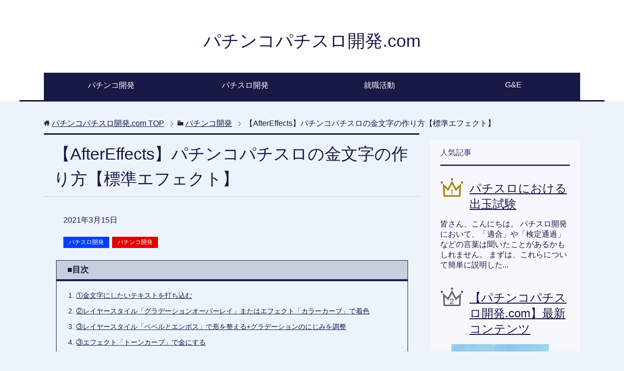

--- FILE ---
content_type: text/html; charset=UTF-8
request_url: http://xn--tckmwb1fc2rrbx534jj6sc.com/pachinko/%E3%80%90aftereffects%E3%80%91%E9%87%91%E6%96%87%E5%AD%97%E3%81%AE%E4%BD%9C%E3%82%8A%E6%96%B9%EF%BD%9E%E5%88%9D%E7%B4%9A%EF%BD%9E%E3%80%90%E6%A8%99%E6%BA%96%E3%82%A8%E3%83%95%E3%82%A7%E3%82%AF/
body_size: 16833
content:


<!DOCTYPE html>
<html lang="ja" class="col2">
<head prefix="og: http://ogp.me/ns# fb: http://ogp.me/ns/fb#">
<meta charset="UTF-8">
<meta http-equiv="X-UA-Compatible" content="IE=edge">
<meta name="description" content="みなさんこんにちは。 今回はパチンコパチスロ開発、遊技機開発の現場でも多く使用されているAfterEffectsの標準エフェクトだけを使用した、金色文字の作り方をご紹介いたします。 「金文字」「金色文字」「派手でインパク …">
<meta name="generator" content="WordPress 4.9.26">
<meta name="keywords" content="パチンコ開発,パチスロ開発,パチンコ規則,パチスロ規則,遊技機開発,遊技機規則,パチンコ企画,パチスロ企画,パチンコ設計,パチスロ設計,AfterEffects,テキスト,パチスロ,パチンコ,映像,演出,金文字,金色">
<meta name="viewport" content="width=device-width, initial-scale=1.0">
<title>【AfterEffects】パチンコパチスロの金文字の作り方【標準エフェクト】 | パチンコパチスロ開発.com</title>
<link rel="dns-prefetch" href="//s.w.org">
<link rel="canonical" href="http://xn--tckmwb1fc2rrbx534jj6sc.com/pachinko/%e3%80%90aftereffects%e3%80%91%e9%87%91%e6%96%87%e5%ad%97%e3%81%ae%e4%bd%9c%e3%82%8a%e6%96%b9%ef%bd%9e%e5%88%9d%e7%b4%9a%ef%bd%9e%e3%80%90%e6%a8%99%e6%ba%96%e3%82%a8%e3%83%95%e3%82%a7%e3%82%af/">
<link rel="amphtml" href="http://xn--tckmwb1fc2rrbx534jj6sc.com/pachinko/%e3%80%90aftereffects%e3%80%91%e9%87%91%e6%96%87%e5%ad%97%e3%81%ae%e4%bd%9c%e3%82%8a%e6%96%b9%ef%bd%9e%e5%88%9d%e7%b4%9a%ef%bd%9e%e3%80%90%e6%a8%99%e6%ba%96%e3%82%a8%e3%83%95%e3%82%a7%e3%82%af/amp/">
<link rel="alternate" type="application/rss+xml" title="パチンコパチスロ開発.com &raquo; フィード" href="http://xn--tckmwb1fc2rrbx534jj6sc.com/feed/">
<link rel="alternate" type="application/rss+xml" title="パチンコパチスロ開発.com &raquo; コメントフィード" href="http://xn--tckmwb1fc2rrbx534jj6sc.com/comments/feed/">
<link rel="alternate" type="application/json+oembed" href="http://xn--tckmwb1fc2rrbx534jj6sc.com/wp-json/oembed/1.0/embed?url=http%3A%2F%2Fxn--tckmwb1fc2rrbx534jj6sc.com%2Fpachinko%2F%25e3%2580%2590aftereffects%25e3%2580%2591%25e9%2587%2591%25e6%2596%2587%25e5%25ad%2597%25e3%2581%25ae%25e4%25bd%259c%25e3%2582%258a%25e6%2596%25b9%25ef%25bd%259e%25e5%2588%259d%25e7%25b4%259a%25ef%25bd%259e%25e3%2580%2590%25e6%25a8%2599%25e6%25ba%2596%25e3%2582%25a8%25e3%2583%2595%25e3%2582%25a7%25e3%2582%25af%2F">
<link rel="alternate" type="text/xml+oembed" href="http://xn--tckmwb1fc2rrbx534jj6sc.com/wp-json/oembed/1.0/embed?url=http%3A%2F%2Fxn--tckmwb1fc2rrbx534jj6sc.com%2Fpachinko%2F%25e3%2580%2590aftereffects%25e3%2580%2591%25e9%2587%2591%25e6%2596%2587%25e5%25ad%2597%25e3%2581%25ae%25e4%25bd%259c%25e3%2582%258a%25e6%2596%25b9%25ef%25bd%259e%25e5%2588%259d%25e7%25b4%259a%25ef%25bd%259e%25e3%2580%2590%25e6%25a8%2599%25e6%25ba%2596%25e3%2582%25a8%25e3%2583%2595%25e3%2582%25a7%25e3%2582%25af%2F&#038;format=xml">
<link rel="https://api.w.org/" href="http://xn--tckmwb1fc2rrbx534jj6sc.com/wp-json/">
<link rel="EditURI" type="application/rsd+xml" title="RSD" href="http://xn--tckmwb1fc2rrbx534jj6sc.com/xmlrpc.php?rsd">
<link rel="wlwmanifest" type="application/wlwmanifest+xml" href="http://xn--tckmwb1fc2rrbx534jj6sc.com/wp-includes/wlwmanifest.xml">
<link rel="shortlink" href="http://xn--tckmwb1fc2rrbx534jj6sc.com/?p=2218">
<link rel="stylesheet" id="contact-form-7-css" href="http://xn--tckmwb1fc2rrbx534jj6sc.com/wp-content/plugins/contact-form-7/includes/css/styles.css,qver=5.1.1.pagespeed.ce.WtHPo_UXX2.css" type="text/css" media="all">
<link rel="stylesheet" id="wp-polls-css" href="http://xn--tckmwb1fc2rrbx534jj6sc.com/wp-content/plugins/wp-polls/polls-css.css,qver=2.75.2.pagespeed.ce.5hn-1Nuc7e.css" type="text/css" media="all">
<link rel="stylesheet" id="keni_base-css" href="http://xn--tckmwb1fc2rrbx534jj6sc.com/wp-content/themes/keni71_wp_cool_navy_201807101630/base.css,qver=4.9.26.pagespeed.ce.S8Xx9Q_fEx.css" type="text/css" media="all">
<link rel="stylesheet" id="child_keni_base-css" href="http://xn--tckmwb1fc2rrbx534jj6sc.com/wp-content/themes/child/base.css,qver=4.9.26.pagespeed.ce.B0JQ703nI9.css" type="text/css" media="all">
<link rel="stylesheet" id="keni_rwd-css" href="http://xn--tckmwb1fc2rrbx534jj6sc.com/wp-content/themes/keni71_wp_cool_navy_201807101630/rwd.css,qver=4.9.26.pagespeed.ce.1YPP4IhBO3.css" type="text/css" media="all">
<link rel="stylesheet" id="child_keni_rwd-css" href="http://xn--tckmwb1fc2rrbx534jj6sc.com/wp-content/themes/child/rwd.css,qver=4.9.26.pagespeed.ce.5mGZcbfgow.css" type="text/css" media="all">
<style type="text/css" media="all">/*<![CDATA[ */
img.wp-smiley,
img.emoji {
display: inline !important;
border: none !important;
box-shadow: none !important;
height: 1em !important;
width: 1em !important;
margin: 0 .07em !important;
vertical-align: -0.1em !important;
background: none !important;
padding: 0 !important;
}
.wp-polls .pollbar {
margin: 1px;
font-size: 6px;
line-height: 8px;
height: 8px;
background-image: url('http://xn--tckmwb1fc2rrbx534jj6sc.com/wp-content/plugins/wp-polls/images/default/pollbg.gif');
border: 1px solid #c8c8c8;
}
/* ]]>*/</style>
<script type="text/javascript" src="http://xn--tckmwb1fc2rrbx534jj6sc.com/wp-includes/js/jquery/jquery.js,qver=1.12.4.pagespeed.jm.gp20iU5FlU.js"></script>
<script type="text/javascript" src="http://xn--tckmwb1fc2rrbx534jj6sc.com/wp-includes/js/jquery/jquery-migrate.min.js?ver=1.4.1"></script>
<script type="text/javascript">//<![CDATA[
window._wpemojiSettings={"baseUrl":"https:\/\/s.w.org\/images\/core\/emoji\/11\/72x72\/","ext":".png","svgUrl":"https:\/\/s.w.org\/images\/core\/emoji\/11\/svg\/","svgExt":".svg","source":{"concatemoji":"http:\/\/xn--tckmwb1fc2rrbx534jj6sc.com\/wp-includes\/js\/wp-emoji-release.min.js?ver=4.9.26"}};!function(e,a,t){var n,r,o,i=a.createElement("canvas"),p=i.getContext&&i.getContext("2d");function s(e,t){var a=String.fromCharCode;p.clearRect(0,0,i.width,i.height),p.fillText(a.apply(this,e),0,0);e=i.toDataURL();return p.clearRect(0,0,i.width,i.height),p.fillText(a.apply(this,t),0,0),e===i.toDataURL()}function c(e){var t=a.createElement("script");t.src=e,t.defer=t.type="text/javascript",a.getElementsByTagName("head")[0].appendChild(t)}for(o=Array("flag","emoji"),t.supports={everything:!0,everythingExceptFlag:!0},r=0;r<o.length;r++)t.supports[o[r]]=function(e){if(!p||!p.fillText)return!1;switch(p.textBaseline="top",p.font="600 32px Arial",e){case"flag":return s([55356,56826,55356,56819],[55356,56826,8203,55356,56819])?!1:!s([55356,57332,56128,56423,56128,56418,56128,56421,56128,56430,56128,56423,56128,56447],[55356,57332,8203,56128,56423,8203,56128,56418,8203,56128,56421,8203,56128,56430,8203,56128,56423,8203,56128,56447]);case"emoji":return!s([55358,56760,9792,65039],[55358,56760,8203,9792,65039])}return!1}(o[r]),t.supports.everything=t.supports.everything&&t.supports[o[r]],"flag"!==o[r]&&(t.supports.everythingExceptFlag=t.supports.everythingExceptFlag&&t.supports[o[r]]);t.supports.everythingExceptFlag=t.supports.everythingExceptFlag&&!t.supports.flag,t.DOMReady=!1,t.readyCallback=function(){t.DOMReady=!0},t.supports.everything||(n=function(){t.readyCallback()},a.addEventListener?(a.addEventListener("DOMContentLoaded",n,!1),e.addEventListener("load",n,!1)):(e.attachEvent("onload",n),a.attachEvent("onreadystatechange",function(){"complete"===a.readyState&&t.readyCallback()})),(n=t.source||{}).concatemoji?c(n.concatemoji):n.wpemoji&&n.twemoji&&(c(n.twemoji),c(n.wpemoji)))}(window,document,window._wpemojiSettings);
//]]></script>

<!--OGP-->
<meta property="og:type" content="article"/>
<meta property="og:url" content="http://xn--tckmwb1fc2rrbx534jj6sc.com/pachinko/%e3%80%90aftereffects%e3%80%91%e9%87%91%e6%96%87%e5%ad%97%e3%81%ae%e4%bd%9c%e3%82%8a%e6%96%b9%ef%bd%9e%e5%88%9d%e7%b4%9a%ef%bd%9e%e3%80%90%e6%a8%99%e6%ba%96%e3%82%a8%e3%83%95%e3%82%a7%e3%82%af/"/>
<meta property="og:title" content="【AfterEffects】パチンコパチスロの金文字の作り方【標準エフェクト】 | パチンコパチスロ開発.com"/>
<meta property="og:description" content="みなさんこんにちは。 今回はパチンコパチスロ開発、遊技機開発の現場でも多く使用されているAfterEffectsの標準エフェクトだけを使用した、金色文字の作り方をご紹介いたします。 「金文字」「金色文字」「派手でインパク …"/>
<meta property="og:site_name" content="パチンコパチスロ開発.com"/>
<meta property="og:image" content="http://xn--tckmwb1fc2rrbx534jj6sc.com/wp-content/uploads/2021/03/7c96f504dba0927155eaeda066ec1ba4.png"/>
<meta property="og:locale" content="ja_JP"/>
<!--OGP-->
        <link rel="shortcut icon" type="image/x-icon" href="http://xn--tckmwb1fc2rrbx534jj6sc.com/wp-content/themes/keni71_wp_cool_navy_201807101630/favicon.ico">
        <link rel="apple-touch-icon" href="http://xn--tckmwb1fc2rrbx534jj6sc.com/wp-content/themes/keni71_wp_cool_navy_201807101630/images/apple-touch-icon.png.pagespeed.ce.kDScGMjLws.png">
        <link rel="apple-touch-icon-precomposed" href="http://xn--tckmwb1fc2rrbx534jj6sc.com/wp-content/themes/keni71_wp_cool_navy_201807101630/images/apple-touch-icon.png.pagespeed.ce.kDScGMjLws.png">
        <link rel="icon" href="http://xn--tckmwb1fc2rrbx534jj6sc.com/wp-content/themes/keni71_wp_cool_navy_201807101630/images/apple-touch-icon.png.pagespeed.ce.kDScGMjLws.png">
	    <!--[if lt IE 9]>
    <script src="http://xn--tckmwb1fc2rrbx534jj6sc.com/wp-content/themes/keni71_wp_cool_navy_201807101630/js/html5.js"></script><![endif]-->
	<!-- Global site tag (gtag.js) - Google Analytics -->
<script async src="https://www.googletagmanager.com/gtag/js?id=UA-106760743-2"></script>
<script>window.dataLayer=window.dataLayer||[];function gtag(){dataLayer.push(arguments);}gtag('js',new Date());gtag('config','UA-106760743-2');</script>


</head>
    <body class="post-template-default single single-post postid-2218 single-format-standard">
	
    <div class="container">
        <header id="top" class="site-header ">
            <div class="site-header-in">
                <div class="site-header-conts">
					                        <p class="site-title"><a href="http://xn--tckmwb1fc2rrbx534jj6sc.com">パチンコパチスロ開発.com</a>
                        </p>
					                </div>
            </div>
			                <!--▼グローバルナビ-->
                <nav class="global-nav">
                    <div class="global-nav-in">
                        <div class="global-nav-panel"><span class="btn-global-nav icon-gn-menu">メニュー</span></div>
                        <ul id="menu">
							<li class="menu-item menu-item-type-taxonomy menu-item-object-category current-post-ancestor current-menu-parent current-post-parent menu-item-13"><a href="http://xn--tckmwb1fc2rrbx534jj6sc.com/category/pachinko/">パチンコ開発</a></li>
<li class="menu-item menu-item-type-taxonomy menu-item-object-category current-post-ancestor current-menu-parent current-post-parent menu-item-12"><a href="http://xn--tckmwb1fc2rrbx534jj6sc.com/category/pachislot/">パチスロ開発</a></li>
<li class="menu-item menu-item-type-taxonomy menu-item-object-category menu-item-14"><a href="http://xn--tckmwb1fc2rrbx534jj6sc.com/category/shukatu/">就職活動</a></li>
<li class="menu-item menu-item-type-custom menu-item-object-custom menu-item-15"><a href="http://www.g-e.jp/">G&#038;E</a></li>
                        </ul>
                    </div>
                </nav>
                <!--▲グローバルナビ-->
			        </header>
		        <!--▲サイトヘッダー-->

<div class="main-body">
<div class="main-body-in">

		<nav class="breadcrumbs">
			<ol class="breadcrumbs-in" itemscope itemtype="http://schema.org/BreadcrumbList">
				<li class="bcl-first" itemprop="itemListElement" itemscope itemtype="http://schema.org/ListItem">
	<a itemprop="item" href="http://xn--tckmwb1fc2rrbx534jj6sc.com"><span itemprop="name">パチンコパチスロ開発.com</span> TOP</a>
	<meta itemprop="position" content="1"/>
</li>
<li itemprop="itemListElement" itemscope itemtype="http://schema.org/ListItem">
	<a itemprop="item" href="http://xn--tckmwb1fc2rrbx534jj6sc.com/category/pachinko/"><span itemprop="name">パチンコ開発</span></a>
	<meta itemprop="position" content="2"/>
</li>
<li class="bcl-last">【AfterEffects】パチンコパチスロの金文字の作り方【標準エフェクト】</li>
			</ol>
		</nav>
	
	<!--▼メインコンテンツ-->
	<main>
	<div class="main-conts">

		<!--記事-->
		<article id="post-2218" class="section-wrap post-2218 post type-post status-publish format-standard has-post-thumbnail category-pachislot category-pachinko tag-aftereffects tag-260 tag-7 tag-17 tag-74 tag-54 tag-258 tag-259">
			<div class="section-in">

			<header class="article-header">
				<h1 class="section-title" itemprop="headline">【AfterEffects】パチンコパチスロの金文字の作り方【標準エフェクト】</h1>
				<p class="post-date"><time datetime="2021-03-15" itemprop="datePublished" content="2021-03-15">2021年3月15日</time></p>
				<meta itemprop="dateModified" content="2021-03-15">
								<div class="post-cat">
<span class="cat cat003" style="background-color: #003ff5;"><a href="http://xn--tckmwb1fc2rrbx534jj6sc.com/category/pachislot/" style="color: #FFF;">パチスロ開発</a></span>
<span class="cat cat001" style="background-color: #e00000;"><a href="http://xn--tckmwb1fc2rrbx534jj6sc.com/category/pachinko/" style="color: #FFF;">パチンコ開発</a></span>

</div>
							</header>

			<div class="article-body">
			<p>みなさんこんにちは。<br/>
今回はパチンコパチスロ開発、遊技機開発の現場でも多く使用されている<span style="color: #ff0000;">AfterEffects</span>の<strong><span style="text-decoration: underline;"><span style="color: #ff9900; text-decoration: underline;">標準エフェクトだけを使用した、金色文字</span></span></strong>の作り方をご紹介いたします。<br/>
<span style="color: #ff0000;">「金文字」「金色文字」「派手でインパクトのある金色のテキスト」</span>と一言で表してもフォント形式やテクスチャ、立体視や着色で作成物の情報は大きく変わってきます。</p>
<p>今回は<em><strong><span style="color: #ff0000;">凝らずに作成する</span></strong></em><span style="color: #ff0000;">「金色文字ベースの作り方」</span>として紹介したいと思っていますので、今回AfterEffectsで作成した金文字に関しましては<span style="color: #0000ff;">ご自身で追加の編集を行っていただければさらにカッコよくなる</span>と思います。</p>
<p>こちらで作成した金文字は映像として使用するのは勿論の事、パチンコパチスロの企画職を目指すのであれば、ぱちんこぱちすろの企画書等を作成する機会もあるかと思います。<br/>
その際に画像として貼り付けることで迫力のあるテキストとして視線を誘導する事も出来ます。</p>
<p>また、現在youtuber等のなにかしらの動画サイトでパチンコパチスロの演者として活躍しておられる方も簡単に作れるのでサムネやテロップにご使用なられてはいかがかと思います。</p>
<p>では早速【AfterEffectsの標準エフェクトで作る金文字】作成手順に入りましょう。</p>
<h3>①金文字にしたいテキストを打ち込む</h3>
<p>「激熱」や「BONUS」等の金文字にするテキストを打ち込みます。<br/>
私はパチンコパチスロに必要不可欠な「激熱」で作成致します。<br/>
<img class="aligncenter size-full wp-image-2222" src="http://xn--tckmwb1fc2rrbx534jj6sc.com/wp-content/uploads/2021/03/ee14f41142463166a4a9d273eaa35437.png" alt="" width="398" height="321" srcset="http://xn--tckmwb1fc2rrbx534jj6sc.com/wp-content/uploads/2021/03/ee14f41142463166a4a9d273eaa35437.png 398w, http://xn--tckmwb1fc2rrbx534jj6sc.com/wp-content/uploads/2021/03/ee14f41142463166a4a9d273eaa35437-300x242.png 300w" sizes="(max-width: 398px) 100vw, 398px"/></p>
<h3>②レイヤースタイル「グラデーションオーバーレイ」またはエフェクト「カラーカーブ」で着色</h3>
<p>レイヤースタイルの<strong><span style="color: #00ff00;">グラデーションオーバーレイ</span></strong>またはエフェクトの<strong><span style="color: #00ff00;">カラーカーブ</span></strong>で<span style="color: #ff0000;">白⇒黒のグラデーション</span>を着けます。<br/>
グラデーションの白と黒の範囲が狭いとパッキリして灰色の部分が上手く映らないので極端なグラデーションは避けましょう。</p>
<p><img class="aligncenter size-full wp-image-2226" src="http://xn--tckmwb1fc2rrbx534jj6sc.com/wp-content/uploads/2021/03/337f791cba4a45538b3f5ff8d13fc97e-1.png" alt="" width="800" height="323" srcset="http://xn--tckmwb1fc2rrbx534jj6sc.com/wp-content/uploads/2021/03/337f791cba4a45538b3f5ff8d13fc97e-1.png 800w, http://xn--tckmwb1fc2rrbx534jj6sc.com/wp-content/uploads/2021/03/337f791cba4a45538b3f5ff8d13fc97e-1-300x121.png 300w, http://xn--tckmwb1fc2rrbx534jj6sc.com/wp-content/uploads/2021/03/337f791cba4a45538b3f5ff8d13fc97e-1-768x310.png 768w" sizes="(max-width: 800px) 100vw, 800px"/></p>
<h3>③レイヤースタイル「ベベルとエンボス」で形を整える+グラデーションのにじみを調整</h3>
<p>テキストのレイヤースタイルから「<strong><span style="color: #00ff00;">ベベルとエンボス</span></strong>」を適用し、<span style="color: #ff0000;">「ソフトを20」、「ベベル内側」で「滑らか」</span>設定にします。</p>
<p><img class="aligncenter size-full wp-image-2227" src="http://xn--tckmwb1fc2rrbx534jj6sc.com/wp-content/uploads/2021/03/1fcf8a62fda8deb72c7d080529f3cb06-1.png" alt="" width="400" height="321" srcset="http://xn--tckmwb1fc2rrbx534jj6sc.com/wp-content/uploads/2021/03/1fcf8a62fda8deb72c7d080529f3cb06-1.png 400w, http://xn--tckmwb1fc2rrbx534jj6sc.com/wp-content/uploads/2021/03/1fcf8a62fda8deb72c7d080529f3cb06-1-300x241.png 300w" sizes="(max-width: 400px) 100vw, 400px"/></p>
<p>&nbsp;</p>
<h3>③エフェクト「トーンカーブ」で金にする</h3>
<p>②までのコンポジションを<span style="color: #ff0000;">一度ネスト化</span>し、ネスト化したコンポジションにエフェクト「<span style="color: #00ff00;"><strong>トーンカーブ</strong></span>」を適用します。<br/>
チャンネルを<strong><span style="color: #ff0000;">「赤」</span><span style="color: #339966;">「緑」</span><span style="color: #0000ff;">「青」</span></strong>でそれぞれ設定し、写真のような曲線グラフにします。</p>
<p><img class="aligncenter size-full wp-image-2228" src="http://xn--tckmwb1fc2rrbx534jj6sc.com/wp-content/uploads/2021/03/9c1ea5c978161bfaa47acdc1308f90ee.png" alt="" width="329" height="268" srcset="http://xn--tckmwb1fc2rrbx534jj6sc.com/wp-content/uploads/2021/03/9c1ea5c978161bfaa47acdc1308f90ee.png 329w, http://xn--tckmwb1fc2rrbx534jj6sc.com/wp-content/uploads/2021/03/9c1ea5c978161bfaa47acdc1308f90ee-300x244.png 300w, http://xn--tckmwb1fc2rrbx534jj6sc.com/wp-content/uploads/2021/03/9c1ea5c978161bfaa47acdc1308f90ee-246x200.png 246w" sizes="(max-width: 329px) 100vw, 329px"/><img class="aligncenter size-full wp-image-2229" src="http://xn--tckmwb1fc2rrbx534jj6sc.com/wp-content/uploads/2021/03/835166e1f6a2e9cd73709d561115d051.png" alt="" width="312" height="261" srcset="http://xn--tckmwb1fc2rrbx534jj6sc.com/wp-content/uploads/2021/03/835166e1f6a2e9cd73709d561115d051.png 312w, http://xn--tckmwb1fc2rrbx534jj6sc.com/wp-content/uploads/2021/03/835166e1f6a2e9cd73709d561115d051-300x251.png 300w" sizes="(max-width: 312px) 100vw, 312px"/><img class="aligncenter size-full wp-image-2230" src="http://xn--tckmwb1fc2rrbx534jj6sc.com/wp-content/uploads/2021/03/2e965167aa5f31ab4795dc6363b6ec50.png" alt="" width="321" height="303" srcset="http://xn--tckmwb1fc2rrbx534jj6sc.com/wp-content/uploads/2021/03/2e965167aa5f31ab4795dc6363b6ec50.png 321w, http://xn--tckmwb1fc2rrbx534jj6sc.com/wp-content/uploads/2021/03/2e965167aa5f31ab4795dc6363b6ec50-300x283.png 300w, http://xn--tckmwb1fc2rrbx534jj6sc.com/wp-content/uploads/2021/03/2e965167aa5f31ab4795dc6363b6ec50-320x303.png 320w" sizes="(max-width: 321px) 100vw, 321px"/></p>
<p>このようになりました。<br/>
<img class="aligncenter size-full wp-image-2232" src="http://xn--tckmwb1fc2rrbx534jj6sc.com/wp-content/uploads/2021/03/769d88e425e03120b83ee4ed6b9d588e.png" alt="" width="401" height="326" srcset="http://xn--tckmwb1fc2rrbx534jj6sc.com/wp-content/uploads/2021/03/769d88e425e03120b83ee4ed6b9d588e.png 401w, http://xn--tckmwb1fc2rrbx534jj6sc.com/wp-content/uploads/2021/03/769d88e425e03120b83ee4ed6b9d588e-300x244.png 300w, http://xn--tckmwb1fc2rrbx534jj6sc.com/wp-content/uploads/2021/03/769d88e425e03120b83ee4ed6b9d588e-246x200.png 246w" sizes="(max-width: 401px) 100vw, 401px"/></p>
<p>ここまでで<strong><span style="color: #ff0000;">「金文字」のベースとしては完成</span></strong>です。</p>
<h3>④【仕上げ】調整</h3>
<p>仕上げにエフェクト<span style="color: #0000ff;">「グロー」</span>を適用したり、<span style="color: #0000ff;">トーンカーブの曲線を微調整</span>したりすることで、自分の思い描く通りの金文字に近づけていきます。<br/>
<img class="aligncenter size-full wp-image-2233" src="http://xn--tckmwb1fc2rrbx534jj6sc.com/wp-content/uploads/2021/03/7c96f504dba0927155eaeda066ec1ba4.png" alt="" width="399" height="322" srcset="http://xn--tckmwb1fc2rrbx534jj6sc.com/wp-content/uploads/2021/03/7c96f504dba0927155eaeda066ec1ba4.png 399w, http://xn--tckmwb1fc2rrbx534jj6sc.com/wp-content/uploads/2021/03/7c96f504dba0927155eaeda066ec1ba4-300x242.png 300w, http://xn--tckmwb1fc2rrbx534jj6sc.com/wp-content/uploads/2021/03/7c96f504dba0927155eaeda066ec1ba4-246x200.png 246w" sizes="(max-width: 399px) 100vw, 399px"/></p>
<h3>⑤【仕上げ】動きを付ける</h3>
<p>また、<span style="color: #0000ff;">グラデーションに動きを付ける</span>と波打つようなゴージャス感強めのゴールドにすることが出来ます。</p>
<div style="width: 1280px;" class="wp-video"><!--[if lt IE 9]><script>document.createElement('video');</script><![endif]-->
<video class="wp-video-shortcode" id="video-2218-1" width="1280" height="720" preload="metadata" controls="controls"><source type="video/mp4" src="http://xn--tckmwb1fc2rrbx534jj6sc.com/wp-content/uploads/2021/03/0f13dd5bf958656bfdaf2cc5b90a6249.mp4?_=1"/><a href="http://xn--tckmwb1fc2rrbx534jj6sc.com/wp-content/uploads/2021/03/0f13dd5bf958656bfdaf2cc5b90a6249.mp4">http://xn--tckmwb1fc2rrbx534jj6sc.com/wp-content/uploads/2021/03/0f13dd5bf958656bfdaf2cc5b90a6249.mp4</a></video></div>
<h3>まとめ</h3>
<p>いかがでしたでしょうか。<br/>
パチンコパチスロ開発の現場ではさらに「テクスチャ」「フォント」「立体視」等に拘ることによって更にクオリティを上げた金文字を作成しております。</p>
<p><strong><span style="color: #ff0000;">G&amp;Eビジネススクール</span></strong>ではパチンコパチスロの液晶映像制作に携わる就職先に就職するためのコース『<a href="https://www.g-e.jp/course/list/list03.html"><span style="color: #ff0000;"><strong>PS映像プランニングコース</strong></span></a>』というコースがあります。<br/>
<span style="text-decoration: underline;"><strong><span style="color: #ff0000; text-decoration: underline;">年間330，000円(税込)</span></strong></span>と他の映像関係の専門学校より安価で学べるので単純に<span style="color: #0000ff;">スキルアップ目的としても需要が高まっております。</span><br/>
本記事を読んで<span style="color: #ff0000;">パチンコパチスロの演出を作ってみたい</span>と思った方は、無料で学校の事が分かる<a href="https://www.g-e.jp/schedule/"><strong><span style="color: #008000;">スクール説明会</span></strong></a>と<a href="https://www.g-e.jp/contactssl2.html"><span style="color: #ff6600;">資料請求</span></a>が行えますので下記リンクから是非お問い合わせしてみてください。<br/>
<a href="https://www.g-e.jp/schedule/">スクール説明会(https://www.g-e.jp/schedule/)</a><br/>
<a href="https://www.g-e.jp/contactssl2.html">資料請求(https://www.g-e.jp/contactssl2.html)</a></p>
<p>また、G&amp;Eビジネススクールでは生徒限定で<a href="https://www.g-e.jp/flow/job-campaign/"><span style="text-decoration: underline;"><strong><em><span style="color: #ff0000; text-decoration: underline;">パチンコ業界アルバイトの紹介</span></em></strong></span></a>を複数行っております。<br/>
生徒として通いながらも<span style="color: #0000ff;"><strong>授業時間外は実務経験を積める</strong></span>ので大人気です。<br/>
詳しくはコチラ⇒<a href="https://www.g-e.jp/flow/job-campaign/">就活応援キャンペーン</a></p>
<p><iframe width="500" height="281" src="https://www.youtube.com/embed/jPjLiwimLrE?feature=oembed" frameborder="0" allow="accelerometer; autoplay; clipboard-write; encrypted-media; gyroscope; picture-in-picture" allowfullscreen></iframe></p>
			</div><!--article-body-->

						
						<div class="post-tag">
			<p>タグ : <a href="http://xn--tckmwb1fc2rrbx534jj6sc.com/tag/aftereffects/" rel="tag">AfterEffects</a>, <a href="http://xn--tckmwb1fc2rrbx534jj6sc.com/tag/%e3%83%86%e3%82%ad%e3%82%b9%e3%83%88/" rel="tag">テキスト</a>, <a href="http://xn--tckmwb1fc2rrbx534jj6sc.com/tag/%e3%83%91%e3%83%81%e3%82%b9%e3%83%ad/" rel="tag">パチスロ</a>, <a href="http://xn--tckmwb1fc2rrbx534jj6sc.com/tag/%e3%83%91%e3%83%81%e3%83%b3%e3%82%b3/" rel="tag">パチンコ</a>, <a href="http://xn--tckmwb1fc2rrbx534jj6sc.com/tag/%e6%98%a0%e5%83%8f/" rel="tag">映像</a>, <a href="http://xn--tckmwb1fc2rrbx534jj6sc.com/tag/%e6%bc%94%e5%87%ba/" rel="tag">演出</a>, <a href="http://xn--tckmwb1fc2rrbx534jj6sc.com/tag/%e9%87%91%e6%96%87%e5%ad%97/" rel="tag">金文字</a>, <a href="http://xn--tckmwb1fc2rrbx534jj6sc.com/tag/%e9%87%91%e8%89%b2/" rel="tag">金色</a></p>
			</div>
			<div class="contents related-articles related-articles-thumbs01">
<h3 id="keni-relatedposts">関連記事</h3>
<ul class="keni-relatedposts-list">
<li><div class="related-thumb"><a href="http://xn--tckmwb1fc2rrbx534jj6sc.com/pachislot/ノーマルaタイプの「a」って何？/" title="ノーマルAタイプの「A」って何？"><img src="http://xn--tckmwb1fc2rrbx534jj6sc.com/wp-content/uploads/2018/05/rule-100x100.jpg.pagespeed.ce.WHlaytJj0d.jpg" class="relation-image" width="100" height="100"></a></div><div class="td-module-kanren"><h4><a href="http://xn--tckmwb1fc2rrbx534jj6sc.com/pachislot/ノーマルaタイプの「a」って何？/" title="ノーマルAタイプの「A」って何？">ノーマルAタイプの「A」って何？</a></h4><div class="td-excerpt">パチスロ用語【ノーマルAタイプ】について パチスロでは、機種の仕様を表す用語として、例えば、 ・Aタイプ（ノーマルAタイ</div></div></li>
<li><div class="related-thumb"><a href="http://xn--tckmwb1fc2rrbx534jj6sc.com/shukatu/パチンコ・パチスロの学校『生徒作品発表会』開-2/" title="パチンコ・パチスロの学校『生徒作品発表会』開催！！"><img src="http://xn--tckmwb1fc2rrbx534jj6sc.com/wp-content/uploads/2018/03/39a9ee3924b883f8c610d5047bac1f86-100x100.png.pagespeed.ce.cx-jz-ajb3.png" class="relation-image" width="100" height="100"></a></div><div class="td-module-kanren"><h4><a href="http://xn--tckmwb1fc2rrbx534jj6sc.com/shukatu/パチンコ・パチスロの学校『生徒作品発表会』開-2/" title="パチンコ・パチスロの学校『生徒作品発表会』開催！！">パチンコ・パチスロの学校『生徒作品発表会』開催！！</a></h4><div class="td-excerpt">パチンコ・パチスロ業界就職の為の生徒作品発表会 ２月２８日から３月２日にかけて「生徒作品発表会」が各校で開催されました。</div></div></li>
<li><div class="related-thumb"><a href="http://xn--tckmwb1fc2rrbx534jj6sc.com/pachislot/パチスロ版権のアンケート結果/" title="パチスロ版権のアンケート結果"><img src="http://xn--tckmwb1fc2rrbx534jj6sc.com/wp-content/uploads/2016/07/sekkei-100x100.jpg.pagespeed.ce.s1a_r6eDdm.jpg" class="relation-image" width="100" height="100"></a></div><div class="td-module-kanren"><h4><a href="http://xn--tckmwb1fc2rrbx534jj6sc.com/pachislot/パチスロ版権のアンケート結果/" title="パチスロ版権のアンケート結果">パチスロ版権のアンケート結果</a></h4><div class="td-excerpt">【G&amp;E生限定】パチスロアンケートの人気結果は？ &nbsp; ２０１６年２月にG&amp;Eビジネススクール生</div></div></li>
<li><h4><a href="http://xn--tckmwb1fc2rrbx534jj6sc.com/pachinko/遊技機の設計ツール（ｃａｄ）について/" title="遊技機の設計ツール（ＣＡＤ）について">遊技機の設計ツール（ＣＡＤ）について</a></h4><div class="td-excerpt">遊技機設計と3DCAD 昨今のパチンコ・パチスロはそのゲーム性もさることながら筐体のデザイン、役モノの形状、ギミックがより豪華でリッチな仕様になっていることは皆さんもご承知のところと思います。以前の記事（遊技機の役モノ（&hellip;</div></li>
<li><div class="related-thumb"><a href="http://xn--tckmwb1fc2rrbx534jj6sc.com/pachinko/設定付きパチンコについて/" title="設定付きパチンコについて"><img src="http://xn--tckmwb1fc2rrbx534jj6sc.com/wp-content/uploads/2018/07/news-100x100.jpg.pagespeed.ce.pX71Illdpq.jpg" class="relation-image" width="100" height="100"></a></div><div class="td-module-kanren"><h4><a href="http://xn--tckmwb1fc2rrbx534jj6sc.com/pachinko/設定付きパチンコについて/" title="設定付きパチンコについて">設定付きパチンコについて</a></h4><div class="td-excerpt">設定付きパチンコ 2018年8月、いよいよ設定付きパチンコ機が全国のパチンコホールに導入される時が近づいてまいりました。</div></div></li>
<li><h4><a href="http://xn--tckmwb1fc2rrbx534jj6sc.com/pachinko/ｃｒ閃乱カグラ（高尾）について/" title="ＣＲ閃乱カグラ（高尾）について">ＣＲ閃乱カグラ（高尾）について</a></h4><div class="td-excerpt">「ＣＲ閃乱カグラ」は１０月に市場に導入された機種です。 仕様は、下記通りとなっています。 大当り（低）確率：　1/229.9 大当り（高）確率：　1/33.3 ヘソ確変突入率：　50% 電チュー確変突入率：　81% 時短&hellip;</div></li>
</ul>
</div>
			<div class="page-nav-bf cont-nav">
<p class="page-nav-next">「<a href="http://xn--tckmwb1fc2rrbx534jj6sc.com/pachislot/%e3%80%906%e5%8f%b7%e6%a9%9f%e3%80%91%e8%89%b2%e6%8a%bc%e3%81%97%e3%80%814th%e3%83%aa%e3%83%bc%e3%83%ab%e3%81%af%e3%81%aa%e3%81%9c%e5%bf%85%e8%a6%81%e3%81%8b%ef%bc%9f/" rel="next">【6号機】色押し、4thリールはなぜ必要か？</a>」</p>
<p class="page-nav-prev">「<a href="http://xn--tckmwb1fc2rrbx534jj6sc.com/pachinko/%e3%80%90%e3%83%91%e3%83%81%e3%83%b3%e3%82%b3%e3%80%91%e7%a2%ba%e5%a4%89%e6%99%82%e7%9f%ad%e6%a9%9f%e7%a8%ae%e3%81%ae%e7%b6%99%e7%b6%9a%e7%8e%87%e8%a8%88%e7%ae%97/" rel="prev">【パチンコ】ST+時短の継続率計算</a>」</p>
			</div>
			
			<section id="comments" class="comments-area">
			
<!-- You can start editing here. -->


			<!-- If comments are closed. -->
		<!--<p class="nocomments">コメントは受け付けていません。</p>-->

			</section>

			</div><!--section-in-->
		</article><!--記事-->


	</div><!--main-conts-->
	</main>
	<!--▲メインコンテンツ-->

	    <!--▼サブコンテンツ-->
    <aside class="sub-conts sidebar">
		<section id="keni_pv-2" class="section-wrap widget-conts widget_keni_pv"><div class="section-in"><h3 class="section-title">人気記事</h3>
<ol class="ranking-list ranking-list01">
<li class="rank01">
<h4 class="rank-title"><a href="http://xn--tckmwb1fc2rrbx534jj6sc.com/pachislot/%e3%83%91%e3%83%81%e3%82%b9%e3%83%ad%e3%81%ab%e3%81%8a%e3%81%91%e3%82%8b%e5%87%ba%e7%8e%89%e8%a9%a6%e9%a8%93/">パチスロにおける出玉試験</a></h4>
<p class="rank-desc">皆さん、こんにちは。

パチスロ開発において、「適合」や「検定通過」などの言葉は聞いたことがあるかもしれません。

まずは、これらについて簡単に説明した...</p>
</li>
<li class="rank02">
<h4 class="rank-title"><a href="http://xn--tckmwb1fc2rrbx534jj6sc.com/">【パチンコパチスロ開発.com】最新コンテンツ</a></h4>
<div class="rank-thumb"><a href="http://xn--tckmwb1fc2rrbx534jj6sc.com/"><img width="200" height="200" src="http://xn--tckmwb1fc2rrbx534jj6sc.com/wp-content/uploads/2018/07/new-200x200.jpg.pagespeed.ce.9HTtNglnHG.jpg" class="attachment-middle_thumb size-middle_thumb wp-post-image" alt="new" srcset="http://xn--tckmwb1fc2rrbx534jj6sc.com/wp-content/uploads/2018/07/new-200x200.jpg.pagespeed.ce.9HTtNglnHG.jpg 200w, http://xn--tckmwb1fc2rrbx534jj6sc.com/wp-content/uploads/2018/07/new-150x150.jpg.pagespeed.ce.fvh4vJb3E5.jpg 150w, http://xn--tckmwb1fc2rrbx534jj6sc.com/wp-content/uploads/2018/07/new-320x320.jpg.pagespeed.ce.kszLY2Q5AU.jpg 320w, http://xn--tckmwb1fc2rrbx534jj6sc.com/wp-content/uploads/2018/07/new-100x100.jpg.pagespeed.ce.EIWyCp21--.jpg 100w" sizes="(max-width: 200px) 100vw, 200px"/></a></div>
<p class="rank-desc"></p>
</li>
<li class="rank03">
<h4 class="rank-title"><a href="http://xn--tckmwb1fc2rrbx534jj6sc.com/pachislot/%e4%b8%8b%e6%9b%b8%e3%81%8d/">アクセルATについて</a></h4>
<div class="rank-thumb"><a href="http://xn--tckmwb1fc2rrbx534jj6sc.com/pachislot/%e4%b8%8b%e6%9b%b8%e3%81%8d/"><img width="200" height="200" src="http://xn--tckmwb1fc2rrbx534jj6sc.com/wp-content/uploads/2018/05/idea-200x200.jpg.pagespeed.ce.zJoL8wvHZA.jpg" class="attachment-middle_thumb size-middle_thumb wp-post-image" alt="" srcset="http://xn--tckmwb1fc2rrbx534jj6sc.com/wp-content/uploads/2018/05/idea-200x200.jpg.pagespeed.ce.zJoL8wvHZA.jpg 200w, http://xn--tckmwb1fc2rrbx534jj6sc.com/wp-content/uploads/2018/05/idea-150x150.jpg.pagespeed.ce.opyRtDah7X.jpg 150w, http://xn--tckmwb1fc2rrbx534jj6sc.com/wp-content/uploads/2018/05/idea-320x320.jpg.pagespeed.ce.jzWc-j9Vw7.jpg 320w, http://xn--tckmwb1fc2rrbx534jj6sc.com/wp-content/uploads/2018/05/idea-100x100.jpg.pagespeed.ce.QI5EhEEKbK.jpg 100w" sizes="(max-width: 200px) 100vw, 200px"/></a></div>
<p class="rank-desc">みなさんこんにちは

5号機から6号機のスロット市場において高い稼働を見せているAT機ですが、ゼロボや押し順付きAT、アクセルATなど開発者の努力の末に今の...</p>
</li>
</ol>
</div></section>		<section id="recent-posts-2" class="section-wrap widget-conts widget_recent_entries"><div class="section-in">		<h3 class="section-title">最近の投稿</h3>		<ul>
											<li>
					<a href="http://xn--tckmwb1fc2rrbx534jj6sc.com/pachinko/%e3%80%90%e3%83%91%e3%83%81%e3%82%b9%e3%83%ad%e3%80%91%e3%82%b9%e3%83%9e%e3%83%bc%e3%83%88%e3%83%91%e3%83%81%e3%82%b9%e3%83%ad%e3%81%ab%e3%81%a4%e3%81%84%e3%81%a6%e3%80%90%e3%81%84%e3%82%88%e3%81%84/">【パチスロ】スマートパチスロ導入間近【スマスロ】</a>
									</li>
											<li>
					<a href="http://xn--tckmwb1fc2rrbx534jj6sc.com/pachinko/%e3%80%90%e3%83%91%e3%83%81%e3%83%b3%e3%82%b3%e3%83%91%e3%83%81%e3%82%b9%e3%83%ad%e9%96%8b%e7%99%ba%e8%81%b7%e3%81%a7%e5%b0%b1%e8%81%b7%ef%bc%81%ef%bc%81%e3%80%91%e3%83%91%e3%83%81%e3%83%b3%e3%82%b3/">【パチンコパチスロ開発職で就職！！】パチンコ・パチスロ開発職向け転職相談フェア開催！</a>
									</li>
											<li>
					<a href="http://xn--tckmwb1fc2rrbx534jj6sc.com/pachislot/2478/">6.5号機移行による変化</a>
									</li>
											<li>
					<a href="http://xn--tckmwb1fc2rrbx534jj6sc.com/pachinko/%e3%80%90%e3%83%91%e3%83%81%e3%83%b3%e3%82%b3%e3%80%913%e6%9c%88%e6%96%b0%e5%8f%b0%e8%a6%8b%e6%89%80%e3%81%be%e3%81%a8%e3%82%81/">【パチンコ】3月7日の新台見所まとめ</a>
									</li>
											<li>
					<a href="http://xn--tckmwb1fc2rrbx534jj6sc.com/pachislot/%e3%80%90%e3%83%91%e3%83%81%e3%82%b9%e3%83%ad%e3%80%913%e6%9c%88%e6%96%b0%e5%8f%b0%e8%a6%8b%e6%89%80%e3%81%be%e3%81%a8%e3%82%81/">【パチスロ】3月新台見所まとめ</a>
									</li>
					</ul>
		</div></section><section id="search-2" class="section-wrap widget-conts widget_search"><div class="section-in"><form method="get" id="searchform" action="http://xn--tckmwb1fc2rrbx534jj6sc.com/">
	<div class="search-box">
		<input class="search" type="text" value="" name="s" id="s"><button id="searchsubmit" class="btn-search"><img alt="検索" width="32" height="20" src="http://xn--tckmwb1fc2rrbx534jj6sc.com/wp-content/themes/keni71_wp_cool_navy_201807101630/images/icon/icon-btn-search.png.pagespeed.ce.8SCdFC27gd.png"></button>
	</div>
</form></div></section><section id="categories-2" class="section-wrap widget-conts widget_categories"><div class="section-in"><h3 class="section-title">カテゴリー</h3>		<ul>
	<li class="cat-item cat-item-3"><a href="http://xn--tckmwb1fc2rrbx534jj6sc.com/category/pachislot/">パチスロ開発</a>
</li>
	<li class="cat-item cat-item-1"><a href="http://xn--tckmwb1fc2rrbx534jj6sc.com/category/pachinko/">パチンコ開発</a>
</li>
	<li class="cat-item cat-item-4"><a href="http://xn--tckmwb1fc2rrbx534jj6sc.com/category/shukatu/">就職活動</a>
</li>
		</ul>
</div></section><section id="pages-2" class="section-wrap widget-conts widget_pages"><div class="section-in"><h3 class="section-title">問い合わせ</h3>		<ul>
			<li class="page_item page-item-1195"><a href="http://xn--tckmwb1fc2rrbx534jj6sc.com/mail/">当サイトに関するお問い合わせ・メディア掲載依頼</a></li>
		</ul>
		</div></section>    </aside>
    <!--▲サブコンテンツ-->

	
</div>
</div>

<!--▼サイトフッター-->
<!--<footer class="site-footer" style="background: #181944; background: url(lib/images/body.png) center 0 repeat;">-->
<footer class="site-footer" style="background: #181944;">
	<div class="site-footer-in">
	<div class="site-footer-conts">
<div class="site-footer-conts-area"><div class="col3-wrap" style="margin: 20px;">
<div class="col">
<h4 style="font-size: 20px;padding-top: 15px;">運営者情報</h4>
<div class="ge-log-footer" style="background-color: white;margin-right: 20px;">
<img src="http://xn--tckmwb1fc2rrbx534jj6sc.com/wp-content/uploads/2018/07/ge_banner.png.pagespeed.ce.YVwhv-ukx_.png" alt="" width="240" height="60" class="aligncenter size-full wp-image-1281"/></p>
</div>
<h5>ゲーミング&amp;エンタテインメントビジネススクール</h5>
</div>
<div class="col">
<h4 style="font-size: 20px;padding-top: 15px;">業界動向・最新情報</h4>
<p><a href="https://www.g-e.jp/structure/">パチンコ業界の仕組みを知る</a></p>
<ul>
<li><a href="https://www.g-e.jp/structure/trend/">業界の市場規模・動向</a></li>
<li><a href="https://www.g-e.jp/structure/job/">業界の仕事</a></li>
<li><a href="https://www.g-e.jp/structure/column/">コラム</a></li>
</ul>
<p><a href="https://www.pachinko-employment.jp/" rel="noopener" target="_blank"><br/>
<img src="http://xn--tckmwb1fc2rrbx534jj6sc.com/wp-content/uploads/2018/09/pachi-agent.png.pagespeed.ce.xiVj1sjkav.png" alt="" width="480" height="100" class="aligncenter size-full wp-image-1534"/><br/>
</a>
</div>
<div class="col">
<h4 style="font-size: 20px;padding-top: 15px;">各種サービス</h4>
<p><a class="on" href="https://www.g-e.jp/industry/">業界関係者・企業向け情報</a></p>
<ul>
<li><a class="on" href="https://www.g-e.jp/industry/elearning/">eラーニング教材</a></li>
<li><a href="https://www.g-e.jp/industry/test/">パチンコ・パチスロビジネス検定</a></li>
<li><a href="https://www.g-e.jp/industry/totalmanagement/">トータルマネジメントスキル研修</a></li>
</ul>
<p>その他</p>
<ul>
<li><a class="wpel-icon-right" href="/privacy/" target="_blank" rel="external noopener noreferrer" data-wpel-link="external">個人情報保護方針</a></li>
</ul>
</div>
</div>
</div>
	</div>
	</div>
	<div class="copyright">
		<p><small>Copyright (C) 2026 パチンコパチスロ開発.com <span>All Rights Reserved.</span></small></p>
	</div>
</footer>
<!--▲サイトフッター-->


<!--▼ページトップ-->
<p class="page-top"><a href="#top"><img class="over" src="http://xn--tckmwb1fc2rrbx534jj6sc.com/wp-content/themes/keni71_wp_cool_navy_201807101630/images/common/page-top_off.png.pagespeed.ce.Obq6Fg4GHS.png" width="80" height="80" alt="ページの先頭へ"></a></p>
<!--▲ページトップ-->

</div><!--container-->

<link rel='stylesheet' id='mediaelement-css' href='http://xn--tckmwb1fc2rrbx534jj6sc.com/wp-includes/js/mediaelement/mediaelementplayer-legacy.min.css?ver=4.2.6-78496d1' type='text/css' media='all'/>
<link rel='stylesheet' id='wp-mediaelement-css' href='http://xn--tckmwb1fc2rrbx534jj6sc.com/wp-includes/js/mediaelement/wp-mediaelement.min.css?ver=4.9.26' type='text/css' media='all'/>
<script type='text/javascript'>//<![CDATA[
var wpcf7={"apiSettings":{"root":"http:\/\/xn--tckmwb1fc2rrbx534jj6sc.com\/wp-json\/contact-form-7\/v1","namespace":"contact-form-7\/v1"}};
//]]></script>
<script type='text/javascript' src='http://xn--tckmwb1fc2rrbx534jj6sc.com/wp-content/plugins/contact-form-7/includes/js/scripts.js,qver=5.1.1.pagespeed.jm.ZO_KvUnn01.js'></script>
<script type='text/javascript'>//<![CDATA[
var pollsL10n={"ajax_url":"http:\/\/xn--tckmwb1fc2rrbx534jj6sc.com\/wp-admin\/admin-ajax.php","text_wait":"Your last request is still being processed. Please wait a while ...","text_valid":"Please choose a valid poll answer.","text_multiple":"Maximum number of choices allowed: ","show_loading":"1","show_fading":"1"};
//]]></script>
<script type='text/javascript' src='http://xn--tckmwb1fc2rrbx534jj6sc.com/wp-content/plugins/wp-polls/polls-js.js,qver=2.75.2.pagespeed.jm._XYF5pbNOy.js'></script>
<script type='text/javascript'>//<![CDATA[
jQuery.noConflict();(function($){$('.sns-list').append('<\u0073cript>(function(w,d){ var s,e = d.getElementsByTagName("script")[0], a=function(u,f){if(!d.getElementById(f)){s=d.createElement("script"); s.async=!0;s.src=u;if(f){s.id=f;}e.parentNode.insertBefore(s,e);}}; a("https://apis.google.com/js/plusone.js"); a("//b.st-hatena.com/js/bookmark_button_wo_al.js"); a("//platform.twitter.com/widgets.js","twitter-wjs"); a("//connect.facebook.net/ja_JP/sdk.js#xfbml=1&version=v2.10","facebook-jssdk"); })(this, document);<\/script>');})(jQuery);
//]]></script>
<script type='text/javascript'>//<![CDATA[
jQuery.noConflict();(function($){var view_outline="";var targetArea=$('.article-body');var top_indent=0;var before_indent=0;$('h2,h3',targetArea).each(function(i){var indent=$(this).prop("tagName").match(/h(\d+)/i);if(top_indent==0||top_indent>indent[1])top_indent=indent[1];});$('h2,h3',targetArea).each(function(i){var text=$(this).text();var target_id=$(this).attr('id');var target_tag=$(this).prop("tagName");if(!target_id)target_id="keni_toc_"+i;$(this).attr('id',target_id);var indent=target_tag.match(/h(\d+)/i);if(before_indent!=indent[1]){if(before_indent<indent[1]){view_outline=view_outline+'<ol>\n';}else if(before_indent>indent[1]){for(i=indent[1];i<before_indent;i++){view_outline=view_outline+'</ol>\n';view_outline=view_outline+'</li>\n';}}else{view_outline=view_outline+'</li>\n';}}view_outline=view_outline+'<li class="indent'+(indent[1]-top_indent)+'"><a href="#'+target_id+'">'+text+'</a>';before_indent=indent[1];});if(view_outline!=""){if(targetArea.find('#keni_toc').length==0)$('<div id="keni_toc"></div>').prependTo($('.article-body'));$("#keni_toc").html('<p class="keni-toc-title">■目次</p>'+view_outline);}})(jQuery);
//]]></script>
<script type='text/javascript' src='http://xn--tckmwb1fc2rrbx534jj6sc.com/wp-content/themes/keni71_wp_cool_navy_201807101630/js/utility.js,qver=4.9.26.pagespeed.jm.1IblO4RT6S.js'></script>
<script type='text/javascript'>//<![CDATA[
!function(d,l){"use strict";var e=!1,n=!1;if(l.querySelector)if(d.addEventListener)e=!0;if(d.wp=d.wp||{},!d.wp.receiveEmbedMessage)if(d.wp.receiveEmbedMessage=function(e){var t=e.data;if(t)if(t.secret||t.message||t.value)if(!/[^a-zA-Z0-9]/.test(t.secret)){for(var r,i,a,s=l.querySelectorAll('iframe[data-secret="'+t.secret+'"]'),n=l.querySelectorAll('blockquote[data-secret="'+t.secret+'"]'),o=new RegExp("^https?:$","i"),c=0;c<n.length;c++)n[c].style.display="none";for(c=0;c<s.length;c++)if(r=s[c],e.source===r.contentWindow){if(r.removeAttribute("style"),"height"===t.message){if(1e3<(a=parseInt(t.value,10)))a=1e3;else if(~~a<200)a=200;r.height=a}if("link"===t.message)if(i=l.createElement("a"),a=l.createElement("a"),i.href=r.getAttribute("src"),a.href=t.value,o.test(a.protocol))if(a.host===i.host)if(l.activeElement===r)d.top.location.href=t.value}}},e)d.addEventListener("message",d.wp.receiveEmbedMessage,!1),l.addEventListener("DOMContentLoaded",t,!1),d.addEventListener("load",t,!1);function t(){if(!n){n=!0;for(var e,t,r=-1!==navigator.appVersion.indexOf("MSIE 10"),i=!!navigator.userAgent.match(/Trident.*rv:11\./),a=l.querySelectorAll("iframe.wp-embedded-content"),s=0;s<a.length;s++){if(!(e=a[s]).getAttribute("data-secret"))t=Math.random().toString(36).substr(2,10),e.src+="#?secret="+t,e.setAttribute("data-secret",t);if(r||i)(t=e.cloneNode(!0)).removeAttribute("security"),e.parentNode.replaceChild(t,e)}}}}(window,document);
//]]></script>
<script type='text/javascript'>var mejsL10n={"language":"ja","strings":{"mejs.install-flash":"\u3054\u5229\u7528\u306e\u30d6\u30e9\u30a6\u30b6\u30fc\u306f Flash Player \u304c\u7121\u52b9\u306b\u306a\u3063\u3066\u3044\u308b\u304b\u3001\u30a4\u30f3\u30b9\u30c8\u30fc\u30eb\u3055\u308c\u3066\u3044\u307e\u305b\u3093\u3002Flash Player \u30d7\u30e9\u30b0\u30a4\u30f3\u3092\u6709\u52b9\u306b\u3059\u308b\u304b\u3001\u6700\u65b0\u30d0\u30fc\u30b8\u30e7\u30f3\u3092 https:\/\/get.adobe.com\/jp\/flashplayer\/ \u304b\u3089\u30a4\u30f3\u30b9\u30c8\u30fc\u30eb\u3057\u3066\u304f\u3060\u3055\u3044\u3002","mejs.fullscreen-off":"\u30d5\u30eb\u30b9\u30af\u30ea\u30fc\u30f3\u3092\u30aa\u30d5","mejs.fullscreen-on":"\u30d5\u30eb\u30b9\u30af\u30ea\u30fc\u30f3","mejs.download-video":"\u52d5\u753b\u3092\u30c0\u30a6\u30f3\u30ed\u30fc\u30c9","mejs.fullscreen":"\u30d5\u30eb\u30b9\u30af\u30ea\u30fc\u30f3","mejs.time-jump-forward":["1\u79d2\u9032\u3080","%1\u79d2\u9032\u3080"],"mejs.loop":"\u30eb\u30fc\u30d7\u5207\u308a\u66ff\u3048","mejs.play":"\u518d\u751f","mejs.pause":"\u505c\u6b62","mejs.close":"\u9589\u3058\u308b","mejs.time-slider":"\u30bf\u30a4\u30e0\u30b9\u30e9\u30a4\u30c0\u30fc","mejs.time-help-text":"1\u79d2\u9032\u3080\u306b\u306f\u5de6\u53f3\u77e2\u5370\u30ad\u30fc\u3092\u300110\u79d2\u9032\u3080\u306b\u306f\u4e0a\u4e0b\u77e2\u5370\u30ad\u30fc\u3092\u4f7f\u3063\u3066\u304f\u3060\u3055\u3044\u3002","mejs.time-skip-back":["1\u79d2\u623b\u308b","%1\u79d2\u623b\u308b"],"mejs.captions-subtitles":"\u30ad\u30e3\u30d7\u30b7\u30e7\u30f3\/\u5b57\u5e55","mejs.captions-chapters":"\u30c1\u30e3\u30d7\u30bf\u30fc","mejs.none":"\u306a\u3057","mejs.mute-toggle":"\u30df\u30e5\u30fc\u30c8\u5207\u308a\u66ff\u3048","mejs.volume-help-text":"\u30dc\u30ea\u30e5\u30fc\u30e0\u8abf\u7bc0\u306b\u306f\u4e0a\u4e0b\u77e2\u5370\u30ad\u30fc\u3092\u4f7f\u3063\u3066\u304f\u3060\u3055\u3044\u3002","mejs.unmute":"\u30df\u30e5\u30fc\u30c8\u89e3\u9664","mejs.mute":"\u30df\u30e5\u30fc\u30c8","mejs.volume-slider":"\u30dc\u30ea\u30e5\u30fc\u30e0\u30b9\u30e9\u30a4\u30c0\u30fc","mejs.video-player":"\u52d5\u753b\u30d7\u30ec\u30fc\u30e4\u30fc","mejs.audio-player":"\u97f3\u58f0\u30d7\u30ec\u30fc\u30e4\u30fc","mejs.ad-skip":"\u5e83\u544a\u3092\u30b9\u30ad\u30c3\u30d7","mejs.ad-skip-info":["1\u79d2\u5f8c\u306b\u30b9\u30ad\u30c3\u30d7","%1\u79d2\u5f8c\u306b\u30b9\u30ad\u30c3\u30d7"],"mejs.source-chooser":"\u30bd\u30fc\u30b9\u306e\u9078\u629e","mejs.stop":"\u505c\u6b62","mejs.speed-rate":"\u901f\u5ea6\u7387","mejs.live-broadcast":"\u751f\u653e\u9001","mejs.afrikaans":"\u30a2\u30d5\u30ea\u30ab\u30fc\u30f3\u30b9\u8a9e","mejs.albanian":"\u30a2\u30eb\u30d0\u30cb\u30a2\u8a9e","mejs.arabic":"\u30a2\u30e9\u30d3\u30a2\u8a9e","mejs.belarusian":"\u30d9\u30e9\u30eb\u30fc\u30b7\u8a9e","mejs.bulgarian":"\u30d6\u30eb\u30ac\u30ea\u30a2\u8a9e","mejs.catalan":"\u30ab\u30bf\u30ed\u30cb\u30a2\u8a9e","mejs.chinese":"\u4e2d\u56fd\u8a9e","mejs.chinese-simplified":"\u4e2d\u56fd\u8a9e (\u7c21\u4f53\u5b57)","mejs.chinese-traditional":"\u4e2d\u56fd\u8a9e (\u7e41\u4f53\u5b57)","mejs.croatian":"\u30af\u30ed\u30a2\u30c1\u30a2\u8a9e","mejs.czech":"\u30c1\u30a7\u30b3\u8a9e","mejs.danish":"\u30c7\u30f3\u30de\u30fc\u30af\u8a9e","mejs.dutch":"\u30aa\u30e9\u30f3\u30c0\u8a9e","mejs.english":"\u82f1\u8a9e","mejs.estonian":"\u30a8\u30b9\u30c8\u30cb\u30a2\u8a9e","mejs.filipino":"\u30d5\u30a3\u30ea\u30d4\u30f3\u8a9e","mejs.finnish":"\u30d5\u30a3\u30f3\u30e9\u30f3\u30c9\u8a9e","mejs.french":"\u30d5\u30e9\u30f3\u30b9\u8a9e","mejs.galician":"\u30ac\u30ea\u30b7\u30a2\u8a9e","mejs.german":"\u30c9\u30a4\u30c4\u8a9e","mejs.greek":"\u30ae\u30ea\u30b7\u30e3\u8a9e","mejs.haitian-creole":"\u30cf\u30a4\u30c1\u8a9e","mejs.hebrew":"\u30d8\u30d6\u30e9\u30a4\u8a9e","mejs.hindi":"\u30d2\u30f3\u30c7\u30a3\u30fc\u8a9e","mejs.hungarian":"\u30cf\u30f3\u30ac\u30ea\u30fc\u8a9e","mejs.icelandic":"\u30a2\u30a4\u30b9\u30e9\u30f3\u30c9\u8a9e","mejs.indonesian":"\u30a4\u30f3\u30c9\u30cd\u30b7\u30a2\u8a9e","mejs.irish":"\u30a2\u30a4\u30eb\u30e9\u30f3\u30c9\u8a9e","mejs.italian":"\u30a4\u30bf\u30ea\u30a2\u8a9e","mejs.japanese":"\u65e5\u672c\u8a9e","mejs.korean":"\u97d3\u56fd\u8a9e","mejs.latvian":"\u30e9\u30c8\u30d3\u30a2\u8a9e","mejs.lithuanian":"\u30ea\u30c8\u30a2\u30cb\u30a2\u8a9e","mejs.macedonian":"\u30de\u30b1\u30c9\u30cb\u30a2\u8a9e","mejs.malay":"\u30de\u30ec\u30fc\u8a9e","mejs.maltese":"\u30de\u30eb\u30bf\u8a9e","mejs.norwegian":"\u30ce\u30eb\u30a6\u30a7\u30fc\u8a9e","mejs.persian":"\u30da\u30eb\u30b7\u30a2\u8a9e","mejs.polish":"\u30dd\u30fc\u30e9\u30f3\u30c9\u8a9e","mejs.portuguese":"\u30dd\u30eb\u30c8\u30ac\u30eb\u8a9e","mejs.romanian":"\u30eb\u30fc\u30de\u30cb\u30a2\u8a9e","mejs.russian":"\u30ed\u30b7\u30a2\u8a9e","mejs.serbian":"\u30bb\u30eb\u30d3\u30a2\u8a9e","mejs.slovak":"\u30b9\u30ed\u30d0\u30ad\u30a2\u8a9e","mejs.slovenian":"\u30b9\u30ed\u30d9\u30cb\u30a2\u8a9e","mejs.spanish":"\u30b9\u30da\u30a4\u30f3\u8a9e","mejs.swahili":"\u30b9\u30ef\u30d2\u30ea\u8a9e","mejs.swedish":"\u30b9\u30a6\u30a7\u30fc\u30c7\u30f3\u8a9e","mejs.tagalog":"\u30bf\u30ac\u30ed\u30b0\u8a9e","mejs.thai":"\u30bf\u30a4\u8a9e","mejs.turkish":"\u30c8\u30eb\u30b3\u8a9e","mejs.ukrainian":"\u30a6\u30af\u30e9\u30a4\u30ca\u8a9e","mejs.vietnamese":"\u30d9\u30c8\u30ca\u30e0\u8a9e","mejs.welsh":"\u30a6\u30a7\u30fc\u30eb\u30ba\u8a9e","mejs.yiddish":"\u30a4\u30c7\u30a3\u30c3\u30b7\u30e5\u8a9e"}};</script>
<script type='text/javascript' src='http://xn--tckmwb1fc2rrbx534jj6sc.com/wp-includes/js/mediaelement/mediaelement-and-player.min.js?ver=4.2.6-78496d1'></script>
<script type='text/javascript' src='http://xn--tckmwb1fc2rrbx534jj6sc.com/wp-includes/js/mediaelement/mediaelement-migrate.min.js?ver=4.9.26'></script>
<script type='text/javascript'>//<![CDATA[
var _wpmejsSettings={"pluginPath":"\/wp-includes\/js\/mediaelement\/","classPrefix":"mejs-","stretching":"responsive"};
//]]></script>
<script type='text/javascript' src='http://xn--tckmwb1fc2rrbx534jj6sc.com/wp-includes/js/mediaelement/wp-mediaelement.min.js?ver=4.9.26'></script>
<script type='text/javascript' src='http://xn--tckmwb1fc2rrbx534jj6sc.com/wp-includes/js/mediaelement/renderers/vimeo.min.js?ver=4.2.6-78496d1'></script>
	

</body>
</html>

--- FILE ---
content_type: text/css
request_url: http://xn--tckmwb1fc2rrbx534jj6sc.com/wp-content/themes/child/base.css,qver=4.9.26.pagespeed.ce.B0JQ703nI9.css
body_size: 2268
content:
@charset "UTF-8";

/*子テーマ用「base.css」*/



.alert,.accept,.attention,.thint{
	font-size: 16px;
	line-height: 150%;
	padding-top: 10px;
	padding-right: 10px;
	padding-bottom: 10px;
	padding-left: 55px;
	margin-top: 10px;
	margin-bottom: 10px;
	background-position:10px 10px;
}

.alert {
	background-color: #FFEFEF;
	background-image: url(../img/alert.png);
	background-repeat: no-repeat;
	color: #A2462F;
	border: 1px solid #FABDA7;
}

.accept {
	border: 1px solid #C2E39B;
	background-color: #EFFADA;
	background-image: url(../img/accept.png);
	background-repeat: no-repeat;
	color: #346F15;
}

.attention {
	border: 1px solid #FDE8A8;
	background-color: #FEF8E0;
	background-image: url(../img/attention.png);
	background-repeat: no-repeat;
	color: #804900;
}

.thint {
	border: 1px solid #C5D7ED;
	background-color: #EFF4FA;
	background-image: url(../img/thint.png);
	background-repeat: no-repeat;
	color: #2C4F7A;
}

 .user1,.user2,.user3,.user4 {
	font-size: 16px;
	line-height: 150%;
	padding-top: 12px;
	padding-right: 12px;
	padding-bottom: 12px;
	padding-left: 140px;
	margin-top: 10px;
	margin-bottom: 10px;
	background-repeat: no-repeat;
	background-position: 12px 12px;
	background-color: #EFF4FA;
	border: 1px solid #C5D7ED;
	min-height: 120px;
	_height:70px;
	_zoom: 1;
	overflow: hidden;
}

 .user1{
	background-image: url(../img/ge-chara1.png);
}

 .user2{
	background-image: url(../img/ge-chara2.png);
}

 .user3{
	background-image: url(../img/ge-chara3.png);
}

 .user4{
	background-image: url(../img/ge-chara4.png);
}

.noimage{
	padding-left:12px;
	background-image: none;
	min-height:15px;
}

.ylw {
    font-weight: bold;
    padding: 0px;
    background: linear-gradient(transparent 50%, rgb(255, 255, 132) 20%);
}


/* 角丸 */

.rnd1{
	padding: 15px;
	margin: 15px auto 15px auto;
}

.rnd1{
	position:relative;
	z-index:1;
	padding: 15px;
	margin: 15px auto 15px auto;
	-moz-border-radius: 10px;
	-webkit-border-radius: 10px;
	border-radius: 10px;
	behavior: url(css/PIE.htc);
}



.rbox1 {
	background-color: #f0f0f0;
	border: 1px solid #d7d7d7;
}

.rbox2 {
	background-color: #FFF;
	border: 2px solid #FF843F;
}

.rbox3 {
	background-color: #FFF;
}

.rbox4 {
	background-color: #F5F5F5;
}


/* ボックス */

.nmlbox,.dottbox,.ylwbox,.graybg{
	padding:15px;
	margin-top: 10px;
	margin-bottom: 10px;
	clear:both;
}

 .graybg{
	background-color:#EBEBEB;
}

.dottbox{
	border:dotted 1px #666;
}
.nmlbox {
	border: 2px solid #CCCCCC;
}
.ylwbox {
	background-color: #FFFFD2;
	border: 2px solid #CC0000;
}


/*画像を揺らす*/
a:hover{ position:relative;top:2px ;left:2px; }



 .chara1-r,.chara2-r,.chara3-r,.chara4-r {
    background-repeat: no-repeat;
    background-position: right;
    padding-right: 100px;
	overflow: hidden;
}

 .chara1-r{
	background-image: url(../img/ge-chara1.png);
	height: 140px;
}

 .chara2-r{
	background-image: url(../img/ge-chara2.png);
	height: 140px;
}

 .chara3-r{
	background-image: url(../img/ge-chara3.png);
	height: 140px;
}

 .chara4-r{
	background-image: url(../img/ge-chara4.png);
	height: 140px;
}


 .chara1-l,.chara2-l,.chara3-l,.chara4-l {
    background-repeat: no-repeat;
	background-position: 12px 12px;
    padding-left: 140px;
    margin-top: 10px;
    margin-bottom: 10px;
    background-repeat: no-repeat;
	overflow: hidden;
}

 .chara1-l{
	background-image: url(../img/ge-chara1.png);
	height: 140px;
}

 .chara2-l{
	background-image: url(../img/ge-chara2.png);
	height: 140px;
}

 .chara3-l{
	background-image: url(../img/ge-chara3.png);
	height: 140px;
}

 .chara4-l{
	background-image: url(../img/ge-chara4.png);
	height: 140px;
}



/*サイズを1100に変更*/
.site-header-in, .global-nav-in, .main-image-in, .main-image-in-text, .main-image-in-text-cont, .main-body-in, .site-footer-in {
    width: 1100px;
}

/*グローバルナビ*/
.global-nav-in ul {
    background-color: #181944;
}

.global-nav-in li a {
    color: #ffffff;
}

.global-nav-in li a:hover, .global-nav-in li a:active, .global-nav-in li a:focus {
    color: #f2f7fb;
    text-shadow: -1px -1px 2px #e40909;
}



/*main_tittle 770px*/
.col2 .main-conts {
    float: left;
    width: 70%;
}

/*更新日*/
.section-wrap .section-title {
    margin: -15px -40px 1em;
    padding: 14px 10px 10px 20px;
}

/*h1 tittle*/
header {
    padding: 0px 40px;
}

.main-body h2 {
    margin: 60px -15px 30px;
}

/*本文720px*/
.article-body {
    padding: 0px 25px;
}


/*sub_2column tittle　358px*/
.col2 .sub-conts {
    float: right;
    width: 28%;
}

/*アイキャッチの向き*/
.eye-catch {
    float: left;
    margin-right: 1em;
}

/*関連記事を左右に*/
.keni-relatedposts-list:after{
    content: '';
    display: block;
    clear: both;
    height: 0;
}

/*関連記事を左右に*/
.keni-relatedposts-list li {
    width: 47%;
    height: 110px;
    float: left;
    margin-right: 2%;
    border: #181944;
    border-style: solid;
    border-width: 1px;
	box-shadow: -4px -5px 15px -5px inset, 4px 4px 0px -1px #181944;
	overflow: hidden;
}

/*関連記事の文字*/
.keni-relatedposts-list li p {
    padding: 5px;
}


/*関連記事のh4文字*/
.keni-relatedposts-list li h4 {
    margin: 5px 5px 5px;
    font-weight: bold;
    font-size: 0.25em;
    position: relative;
    padding: 0.1em 0 0.2em 0.75em;
    border-left: 6px solid #181944;
}


/*関連記事の文字*/
.keni-relatedposts-list li a {
    font-size: 20px;
    text-decoration: none;
    line-height: 20px;
}

/*関連記事だけになっているか確認*/
.related-articles-thumbs01 img {
    padding: 5px;
    width: auto;
    max-height: 100px;
}

/*関連記事の説明*/
.keni-relatedposts-list li div {
    font-size: 11px;
    padding-left: 15px;
    padding-right: 10px;
}

/*関連記事の説明 画像付きの場合だけ*/
.td-module-kanren {
    margin-left: 115px;
}


/*目次の変更*/
#keni_toc {
	/* display: block; */
    width: 100%;
    /* margin: auto; */
    margin-top: 20px;
	margin-bottom: 40px;
    padding: 0px;
    padding-bottom: 15px;
    padding-top: 0px;
    border: 1px solid #181944;
    font-size: 0.875em;
}

.keni-toc-title {
    padding: 4px 22px;
    font-weight: bold;
    font-size: 1.2em;
    position: relative;
    border-bottom: 4px solid #181944;
    background: #c6d0dc;
}

#keni_toc ol{
    /* margin-top: 0; */
    /* margin-bottom: 0; */
    margin-left: 40px;
    /* list-style: none; */
    top: .35em;
}

#keni_toc ol ol{
  margin-top: 0.5em;
}

#keni_toc ol ol li{
  list-style-type: circle;
}








--- FILE ---
content_type: text/css
request_url: http://xn--tckmwb1fc2rrbx534jj6sc.com/wp-content/themes/child/rwd.css,qver=4.9.26.pagespeed.ce.5mGZcbfgow.css
body_size: 245
content:
@charset "UTF-8";

/*子テーマ用「rwd.css」*/

/* 表示領域が991px以上の場合に適用するスタイル */
@media screen and (max-width: 991px) {

	
	
	
	
.keni-relatedposts-list li {
    width: 100%;
    height: 150px;
}






}
